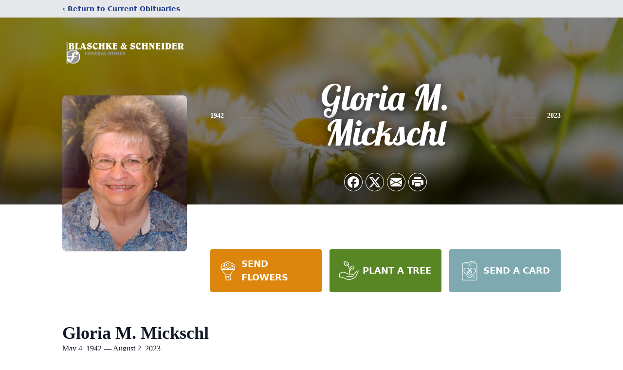

--- FILE ---
content_type: text/html; charset=utf-8
request_url: https://www.google.com/recaptcha/enterprise/anchor?ar=1&k=6LfzCrQfAAAAAC3YVd61Dcsp5rRlrsBIaOnx3-ZD&co=aHR0cHM6Ly93d3cuYmxhc2Noa2VzY2huZWlkZXIuY29tOjQ0Mw..&hl=en&type=image&v=cLm1zuaUXPLFw7nzKiQTH1dX&theme=light&size=invisible&badge=bottomright&anchor-ms=20000&execute-ms=15000&cb=ggig2audk1su
body_size: 45129
content:
<!DOCTYPE HTML><html dir="ltr" lang="en"><head><meta http-equiv="Content-Type" content="text/html; charset=UTF-8">
<meta http-equiv="X-UA-Compatible" content="IE=edge">
<title>reCAPTCHA</title>
<style type="text/css">
/* cyrillic-ext */
@font-face {
  font-family: 'Roboto';
  font-style: normal;
  font-weight: 400;
  src: url(//fonts.gstatic.com/s/roboto/v18/KFOmCnqEu92Fr1Mu72xKKTU1Kvnz.woff2) format('woff2');
  unicode-range: U+0460-052F, U+1C80-1C8A, U+20B4, U+2DE0-2DFF, U+A640-A69F, U+FE2E-FE2F;
}
/* cyrillic */
@font-face {
  font-family: 'Roboto';
  font-style: normal;
  font-weight: 400;
  src: url(//fonts.gstatic.com/s/roboto/v18/KFOmCnqEu92Fr1Mu5mxKKTU1Kvnz.woff2) format('woff2');
  unicode-range: U+0301, U+0400-045F, U+0490-0491, U+04B0-04B1, U+2116;
}
/* greek-ext */
@font-face {
  font-family: 'Roboto';
  font-style: normal;
  font-weight: 400;
  src: url(//fonts.gstatic.com/s/roboto/v18/KFOmCnqEu92Fr1Mu7mxKKTU1Kvnz.woff2) format('woff2');
  unicode-range: U+1F00-1FFF;
}
/* greek */
@font-face {
  font-family: 'Roboto';
  font-style: normal;
  font-weight: 400;
  src: url(//fonts.gstatic.com/s/roboto/v18/KFOmCnqEu92Fr1Mu4WxKKTU1Kvnz.woff2) format('woff2');
  unicode-range: U+0370-0377, U+037A-037F, U+0384-038A, U+038C, U+038E-03A1, U+03A3-03FF;
}
/* vietnamese */
@font-face {
  font-family: 'Roboto';
  font-style: normal;
  font-weight: 400;
  src: url(//fonts.gstatic.com/s/roboto/v18/KFOmCnqEu92Fr1Mu7WxKKTU1Kvnz.woff2) format('woff2');
  unicode-range: U+0102-0103, U+0110-0111, U+0128-0129, U+0168-0169, U+01A0-01A1, U+01AF-01B0, U+0300-0301, U+0303-0304, U+0308-0309, U+0323, U+0329, U+1EA0-1EF9, U+20AB;
}
/* latin-ext */
@font-face {
  font-family: 'Roboto';
  font-style: normal;
  font-weight: 400;
  src: url(//fonts.gstatic.com/s/roboto/v18/KFOmCnqEu92Fr1Mu7GxKKTU1Kvnz.woff2) format('woff2');
  unicode-range: U+0100-02BA, U+02BD-02C5, U+02C7-02CC, U+02CE-02D7, U+02DD-02FF, U+0304, U+0308, U+0329, U+1D00-1DBF, U+1E00-1E9F, U+1EF2-1EFF, U+2020, U+20A0-20AB, U+20AD-20C0, U+2113, U+2C60-2C7F, U+A720-A7FF;
}
/* latin */
@font-face {
  font-family: 'Roboto';
  font-style: normal;
  font-weight: 400;
  src: url(//fonts.gstatic.com/s/roboto/v18/KFOmCnqEu92Fr1Mu4mxKKTU1Kg.woff2) format('woff2');
  unicode-range: U+0000-00FF, U+0131, U+0152-0153, U+02BB-02BC, U+02C6, U+02DA, U+02DC, U+0304, U+0308, U+0329, U+2000-206F, U+20AC, U+2122, U+2191, U+2193, U+2212, U+2215, U+FEFF, U+FFFD;
}
/* cyrillic-ext */
@font-face {
  font-family: 'Roboto';
  font-style: normal;
  font-weight: 500;
  src: url(//fonts.gstatic.com/s/roboto/v18/KFOlCnqEu92Fr1MmEU9fCRc4AMP6lbBP.woff2) format('woff2');
  unicode-range: U+0460-052F, U+1C80-1C8A, U+20B4, U+2DE0-2DFF, U+A640-A69F, U+FE2E-FE2F;
}
/* cyrillic */
@font-face {
  font-family: 'Roboto';
  font-style: normal;
  font-weight: 500;
  src: url(//fonts.gstatic.com/s/roboto/v18/KFOlCnqEu92Fr1MmEU9fABc4AMP6lbBP.woff2) format('woff2');
  unicode-range: U+0301, U+0400-045F, U+0490-0491, U+04B0-04B1, U+2116;
}
/* greek-ext */
@font-face {
  font-family: 'Roboto';
  font-style: normal;
  font-weight: 500;
  src: url(//fonts.gstatic.com/s/roboto/v18/KFOlCnqEu92Fr1MmEU9fCBc4AMP6lbBP.woff2) format('woff2');
  unicode-range: U+1F00-1FFF;
}
/* greek */
@font-face {
  font-family: 'Roboto';
  font-style: normal;
  font-weight: 500;
  src: url(//fonts.gstatic.com/s/roboto/v18/KFOlCnqEu92Fr1MmEU9fBxc4AMP6lbBP.woff2) format('woff2');
  unicode-range: U+0370-0377, U+037A-037F, U+0384-038A, U+038C, U+038E-03A1, U+03A3-03FF;
}
/* vietnamese */
@font-face {
  font-family: 'Roboto';
  font-style: normal;
  font-weight: 500;
  src: url(//fonts.gstatic.com/s/roboto/v18/KFOlCnqEu92Fr1MmEU9fCxc4AMP6lbBP.woff2) format('woff2');
  unicode-range: U+0102-0103, U+0110-0111, U+0128-0129, U+0168-0169, U+01A0-01A1, U+01AF-01B0, U+0300-0301, U+0303-0304, U+0308-0309, U+0323, U+0329, U+1EA0-1EF9, U+20AB;
}
/* latin-ext */
@font-face {
  font-family: 'Roboto';
  font-style: normal;
  font-weight: 500;
  src: url(//fonts.gstatic.com/s/roboto/v18/KFOlCnqEu92Fr1MmEU9fChc4AMP6lbBP.woff2) format('woff2');
  unicode-range: U+0100-02BA, U+02BD-02C5, U+02C7-02CC, U+02CE-02D7, U+02DD-02FF, U+0304, U+0308, U+0329, U+1D00-1DBF, U+1E00-1E9F, U+1EF2-1EFF, U+2020, U+20A0-20AB, U+20AD-20C0, U+2113, U+2C60-2C7F, U+A720-A7FF;
}
/* latin */
@font-face {
  font-family: 'Roboto';
  font-style: normal;
  font-weight: 500;
  src: url(//fonts.gstatic.com/s/roboto/v18/KFOlCnqEu92Fr1MmEU9fBBc4AMP6lQ.woff2) format('woff2');
  unicode-range: U+0000-00FF, U+0131, U+0152-0153, U+02BB-02BC, U+02C6, U+02DA, U+02DC, U+0304, U+0308, U+0329, U+2000-206F, U+20AC, U+2122, U+2191, U+2193, U+2212, U+2215, U+FEFF, U+FFFD;
}
/* cyrillic-ext */
@font-face {
  font-family: 'Roboto';
  font-style: normal;
  font-weight: 900;
  src: url(//fonts.gstatic.com/s/roboto/v18/KFOlCnqEu92Fr1MmYUtfCRc4AMP6lbBP.woff2) format('woff2');
  unicode-range: U+0460-052F, U+1C80-1C8A, U+20B4, U+2DE0-2DFF, U+A640-A69F, U+FE2E-FE2F;
}
/* cyrillic */
@font-face {
  font-family: 'Roboto';
  font-style: normal;
  font-weight: 900;
  src: url(//fonts.gstatic.com/s/roboto/v18/KFOlCnqEu92Fr1MmYUtfABc4AMP6lbBP.woff2) format('woff2');
  unicode-range: U+0301, U+0400-045F, U+0490-0491, U+04B0-04B1, U+2116;
}
/* greek-ext */
@font-face {
  font-family: 'Roboto';
  font-style: normal;
  font-weight: 900;
  src: url(//fonts.gstatic.com/s/roboto/v18/KFOlCnqEu92Fr1MmYUtfCBc4AMP6lbBP.woff2) format('woff2');
  unicode-range: U+1F00-1FFF;
}
/* greek */
@font-face {
  font-family: 'Roboto';
  font-style: normal;
  font-weight: 900;
  src: url(//fonts.gstatic.com/s/roboto/v18/KFOlCnqEu92Fr1MmYUtfBxc4AMP6lbBP.woff2) format('woff2');
  unicode-range: U+0370-0377, U+037A-037F, U+0384-038A, U+038C, U+038E-03A1, U+03A3-03FF;
}
/* vietnamese */
@font-face {
  font-family: 'Roboto';
  font-style: normal;
  font-weight: 900;
  src: url(//fonts.gstatic.com/s/roboto/v18/KFOlCnqEu92Fr1MmYUtfCxc4AMP6lbBP.woff2) format('woff2');
  unicode-range: U+0102-0103, U+0110-0111, U+0128-0129, U+0168-0169, U+01A0-01A1, U+01AF-01B0, U+0300-0301, U+0303-0304, U+0308-0309, U+0323, U+0329, U+1EA0-1EF9, U+20AB;
}
/* latin-ext */
@font-face {
  font-family: 'Roboto';
  font-style: normal;
  font-weight: 900;
  src: url(//fonts.gstatic.com/s/roboto/v18/KFOlCnqEu92Fr1MmYUtfChc4AMP6lbBP.woff2) format('woff2');
  unicode-range: U+0100-02BA, U+02BD-02C5, U+02C7-02CC, U+02CE-02D7, U+02DD-02FF, U+0304, U+0308, U+0329, U+1D00-1DBF, U+1E00-1E9F, U+1EF2-1EFF, U+2020, U+20A0-20AB, U+20AD-20C0, U+2113, U+2C60-2C7F, U+A720-A7FF;
}
/* latin */
@font-face {
  font-family: 'Roboto';
  font-style: normal;
  font-weight: 900;
  src: url(//fonts.gstatic.com/s/roboto/v18/KFOlCnqEu92Fr1MmYUtfBBc4AMP6lQ.woff2) format('woff2');
  unicode-range: U+0000-00FF, U+0131, U+0152-0153, U+02BB-02BC, U+02C6, U+02DA, U+02DC, U+0304, U+0308, U+0329, U+2000-206F, U+20AC, U+2122, U+2191, U+2193, U+2212, U+2215, U+FEFF, U+FFFD;
}

</style>
<link rel="stylesheet" type="text/css" href="https://www.gstatic.com/recaptcha/releases/cLm1zuaUXPLFw7nzKiQTH1dX/styles__ltr.css">
<script nonce="PMUv-4KXJoUDAyhbmdVudw" type="text/javascript">window['__recaptcha_api'] = 'https://www.google.com/recaptcha/enterprise/';</script>
<script type="text/javascript" src="https://www.gstatic.com/recaptcha/releases/cLm1zuaUXPLFw7nzKiQTH1dX/recaptcha__en.js" nonce="PMUv-4KXJoUDAyhbmdVudw">
      
    </script></head>
<body><div id="rc-anchor-alert" class="rc-anchor-alert"></div>
<input type="hidden" id="recaptcha-token" value="[base64]">
<script type="text/javascript" nonce="PMUv-4KXJoUDAyhbmdVudw">
      recaptcha.anchor.Main.init("[\x22ainput\x22,[\x22bgdata\x22,\x22\x22,\[base64]/[base64]/[base64]/[base64]/[base64]/[base64]/[base64]\\u003d\\u003d\x22,\[base64]\\u003d\\u003d\x22,\x22wooAbMKdYcKzMTDDkFbDmsKvOcOWa8O6bMKAUnFww6o2wosqw5hFcsOxw6fCqU3DpsOpw4PCn8K3w6DCi8KMw6fCtsOgw7/[base64]/DgMKGw67DjMKgwpfCly/CnBrCkWN/[base64]/DgsOGQsKFwprCkcOzwrpEYMK8wo3ChybCtMKBwpjCixV7wrJew6jCrsK3w5rCim3Dqh84wrvCgMK6w4IMwqrDoS0ewoXCv2xJG8OVLMOnw7hUw6lmw6HCmMOKEDhMw6xfw4jCmX7DkHXDkVHDk10Uw5lyVsKcQW/DpzACdV8gWcKEwpHCmA5lw6XDsMO7w5zDsnFHNXwkw7zDomPDn0UvOC5fTsKWwoYEesObw57DhAsqNsOQwrvCicKic8OfCMOzwphKSsOWHRgJcsOyw7XCusKxwrFrw5MrX37ChjbDv8KAw5HDl8OhIxBRYWoKE1XDjXLCnC/[base64]/CiHJZSsK9woxnw5F9wrrCsMOWwr3CnsKSCcOgfhnDs8OUwonCq3tnwqs4a8K5w6ZffcO7L17Dlm7CoiY3DcKleUHDtMKuwrrCrh/DoSrCqMK/W2Fgwq7CgCzCu2TCtDB7FsKUSMO4N17Dt8K2wqzDusKqRgzCgWUQP8OVG8OzwqBiw7zCksOmLMKzw4nCuTPCsj/[base64]/DrFbDimvCoybDvnTDliTCjBwXfR0kwrLCjzrDssKJCRwyID/Dn8K/ZhrDnRHDlDzCkMK5w6jCqcK0AGvDtiESwrdjw7ZqwpRMwollZsK/Kml4PGLCpsO1w4snw7MiJcOiwoZiwqHDj1vCl8KJR8Ofw5nCo8KfO8Kfwr7CgMO/ZcOQRsKmw7bDoMKaw4Riw705wq3DgF8CwojCqwDDpsKEwodWw67DnMOqe3/[base64]/[base64]/DqcOxw4jDuMKSdQHCpcK3NxjCpl0pVMOiwrzDi8K3w7g2OVdlYmXCuMKiw40cZMORMn/DgsK/ZmrCv8OXw5RCcMKrNsKAXsKkD8K/wqRlwo7Ckj0pwo5pw47DsidvwpnCtkk9wqrDgGhoMMO9wo4+w6HDml7CtFExwpHCrcOZw5zCsMKuw58LOl12eEPChCt7fMKTWFHDsMK2YC9bRcOLwosOJx8ST8O8w7jDiRDDncOBaMOVK8OEJ8KmwoFrTXdpXmA0KV1hwoDCsE4pV35iwr1/wosTw5zCji4DFDpKC1nCssKpw7lyfBM1NMOIwp7DoAHDt8OmOmfDpDt7GDlWw73Cswosw5YyZ0vCoMOIwp3CtDPCsQfDi3IEw6zDlsK6w6c+w6k5ZETCu8K8w7TDkMO9GMOJAcOAwotzw70eSC7Dq8KswrjCjgE0cU/CvsO9c8Kkw5F9wprCjWhqOcOSPMKXYmDCg0khK2HDv1vDkMO8wpxDW8KyVMKQw7hlF8OdAMOjw6LCu3bCt8Orw6YJesOzRxUPPMKvw4HChcO+w4jCvw1Jw7pJwrjCrUU4Fhx+w6XCnA/CnHc8cDYiBAxxw5bDvQNhKTVLesKAw586w7zCp8O/b8ODwodiFMKwEsKOVR1ew5TDpxHDmsKHwoTCpFHDmUnCrhINfjULQ1M6ecOrw6U1w5VDcDAhw5XDvidFw4nDmj9Pwr1bKlfCi1Epw4zCicK9w7lNH2bCpHrDo8KcJcK2wq/Dn3s4PcK6w6PDlcKoKXMqwpPCrsOIfcOgwqjDrAzDsH07TMKmwpXDnsOBOsKaw49RwoNPEm3CpsO3JzZSeS3CkWXDgcKSwozCosK4w6/[base64]/[base64]/DukXCpnjCtzhGRcKMIUZTY8Kswr3DkiEZw4zCpwTDhcKVN8KfL1TCisKTw6LCnnjClDJ/wo/CtxsKEEFdwowLCsOvJcOkw6PCmHjDnnPCk8KyC8KMMwV4djAww6fDrcKjw6TCgnlgTlfCiAQlUcKbWj8oZz/Dqh/[base64]/CpcKfDsOEwp7DisOHWsKmw4k7HsKewrkcwpHChMKadGVlwo0sw7N4wpJQw4vDpsKGTcKSw557dyjClnIjw6BJchEiwo8vw6XDhsOMwpTDrcKEw44nwppbElfDgMKiwo7Dtm7CuMO7YsOIw4fCq8KtS8K1JMOydATDr8K3bVrDmsK2HsO1WX/CtcOQesOAwpJzYsKZwr3Ci393wqsYOSkQwrjDk3nCg8KDwozCm8OSNzIsw5/DrMO+w4rCunvCl3JSwrFFEcK9XcOSwpbCscOewrrChlDCg8OgbMKbIMKxwr3CjnUcMmR5VcOVaMKgX8Oywr/[base64]/DjGZ6w75QE8Oww5rDkGXDqsKIwozDqsOHw40bJMOAwqkDSMKwQMKMFcKvwonCqnFiw79HOxxvEjsbU2/CgMK3CQPCtcORfsOCw5TCujTCiMKbcSEnKMOAYzYVUcOkNTfDmCcoMsO/[base64]/M1TDiTrClx7CmUbDtmfDm2DDpSjCssK0O8KDA8KGOMKuZkXCvVNswpzCuDMMFk0FLijDgUHCixzCs8K3cV0owpxJwq1Tw7XDicO3Vhwew57Cn8KYwoXCl8KOwqPDuMKkIlbCjGILIsOHw4jDtFdQw61sRUnCgB9Hw4DCgsKGXR/DucKtS8OewofDqTYXMsO1wpLCpiFMLMOlw44jw4oRwrLDhhLCuGB1OcKOw4Asw4Alw6sUSsO9VDrDusOqw4ANYsKlZsKqB2vDtcKWAUc/w6wRw7TCtsK2dhXCj8OVZcOnfMK7TcOPScO7FMOywp3Cmy19wo8tJsOSa8KMw7kFwo5KOMOQGcK5WcOzc8KZw60FeFjCh1vDtsODwprDoMOlRcKFw7DDs8KRw5hZMMKnDsK+w7YHwpBLwpFBwqhkw5DDtcO7w7PCjhl0esOsecKfw5ARwr/CmMKawo8dYA8Cw7nCvVsuGwTCqTgcFMKfwrg3w47CqwdGw7/Doy/[base64]/Cj8K+woM2TMKXGcKGw7rDjVDDtMOnwqVfwo4jI8O8w5oMYcK8w7fClsKLwq3CmkrDncKcwq5uwo9kw5xfVMOiwo0owpXChzRALnjCpsOAw5YqTCs/[base64]/[base64]/wp/Diz5fwqHDtcKuw5fCm8OqDmzCtinCqSTCqHAOFMO1KzYLwr3Cj8OKL8O6Am8oasKmw4E4w6vDqcOkcMKKWU3DphPCjcKYGcKoH8K7w7obw7nCmRUhGcKLw6gOw5pfw4xBwoFiw540wpXDm8KHYUfDtlVAayTCs1LCmC87cSAiwqcpw6/DnsO8wpMiEMKQJUhiHMKYCcO0fsKmwplswrt8a8OzIEtLwovCt8OWwo7DjBdURkbCkh17e8KxaXTDjVbDnWTCqsKcZsObw53CrcKRX8KxT17DlcOQwpghwrMdesOzw5jDvmTCkcO/TBxQwo1Cw63CkATDuHzCuC0JwqZJNyLCrMOiwrnDrMKxccOtwqbClA/DuhpLQyrCoUQqSkhQwqbCnsO8BMKQw7UYw5XDmiTCosKALRnChsOIwqvDgXY1w6sewqbCsFzCk8KSw6gmw78nCC3CkyHCjcKnw4MGw7bCocObwojClcKNJhYYwqvDlhdoJG3Cp8KFEMO7Y8KwwrhKZsK9JMKQwrlUEklZNFtlwozDglPCv2YgF8O/dkPDoMKkAnLCgsKWNsOGw41UHm/[base64]/CosKYw4PCkcOGwpzDpznCqkDDp1zDrjvDhMKpYMK8wod1wqlncjxtwpTCkzxkw74rF2h9w4JyNcKqEhLDvVdOwrgxPsK/K8K1w6Acw6TCvsOAeMO3JMOoAmBrw7LDiMKEZQVHWMOBwoI4wrrCvB/Dqn/DtMKxwqoNXD8uYX43wpJww6QKw5BFw71UOEENOFPCmkETwph5wq9Hw7vCjsKJwrHDsHfCo8KuN2HDtQzDkMOOw5lYwqhPSSTCucOmEgZmZ3pMNAjDm3hiw5fDj8O6CcKHT8K+ZH80w6QkwpPDv8OrwrdBTMOAwpdbfcOAw58cwpc/IzUhw6bCjcOpwoDCi8Khf8OpwokSwpPCusOGwrl6wqAQwqDDqxQxVh/DgsKwAMK8woFtfsOVWMKbTzXDjsOqPBIFwqvCi8Owf8KZSjjCnDvDssOUF8OmPMKWBcOOwohVw7XCkFItwqMpCcKjw5TDlsO8bVUNw4/Cg8OHbcKeb2VjwphvK8OPwpd3G8KIHcOcwrA9w4/[base64]/wprChhYiOMKsZSDDunVGwrXCknwyecOkw6fCnBhheBbCtcK8VGo6YADDo30Uwo0Iw5lwfQZ1w4YcesOnUsKgI3Y3VgZwwpfCosO2TyzDqns3axLDviQmEcO/[base64]/DulrCthZXUhPClMOWZgoqwqFLwrJqw7PDoA9COcKKQ30cZ1bCm8KFwq/DgnROwooqc0c5IjVgw5hwChkQw418w4U8QhphwpXDksKpw7TCncOHwr1lEMOewoHCscKxCzfDvHLCvcOMAcOqesOQw4rDlsKAchlZYH/ClFMsNMOdbsOYR3M7XkkcwrQ2wo/Ck8K9JxYPDcOfwoTDisOHbMOUwobDnsKpPBTClUFUw6QZI3Vsw5pow5HDocK7LMKEeQ8SQcKRwrghY393VXHDgcOdw60Dw43DiQDDjgoDe35/wp1NwpLDh8OWwrwZwoDCmS/CqMOKCMOkw7vDmMOvRw7DuBnCvcOtwrwtMQYYw5sCwpZ6w4XCjVrDrChtBcOubix2wpXCmj/CssOCB8KEVcOcNMKyw6XCicK7w5k4MW95wpTDhcOGw5LDu8Kgw4cVZMKhd8Oew4B2wpnDrFrCvMKfw7HCg1/DsQxYMxHDscKBw5AKw7vDpkfCj8ORI8KICMKYw4bDhMOLw6VRwprCkQ/CrcKJw5bCjkvCpMOONMOEPcOpcDTCl8KYLsKQBGhwwo9Tw7nDknXDqcOWw6Jkwr0MU1Fxw7rDqMOQw4LDk8KmwqXDoMOYw7c3wrsWJ8OVS8KWwq/ClMKqwqbDscKGwphQw6XDrS5BVFYrX8Ouw4g0w4DCgl/[base64]/Cr8O4w5xdVXsVwp/Dg2LCqcO0w7shwrnDqMK8wpHCklldYjTCk8KrMcKiwrbCisKiwqkQw7jCrsK8H3zDnsKLVkPCg8OXXn/CqA/CpcOhZ3LClzHDn8KCw6liIMOlYsKILcK0LUPDo8OYZ8OQGsKvacKiwqjDl8KBRgp9w6/[base64]/w7jDt8OTQcOZW8OqwpDCu8Oqw5rDscOJDgxqw4xYwp0mMMOuJcOsPMOJw4QbP8KyHBXCrVLDmsO+woAyUlLCjjrDrMKgTMOvecOfLMONw4tTXcKtQhYYVSrCrkrDl8KGw6VcTV/DjBZlVwxIeD06McOHworCsMO9UMOGR2QUCEvCicK9ccK1JMK6wr4Ld8KpwqxvOcKawps6FSgNclgkdkoWY8OTFlnCnm/CrzcQw4IbwrnCs8OyC2IAwod0X8KXw7nClMOcw67DkcOvw6/DvMKoJcOdwoNrwq7CoBTCmMKKR8KNAsK5alrChG5fw7xPbcOSwrLCu0AGw78wesKSNwTDgcOXw4hhwr/ColVZw4HCkE4jw4vDow1Rw5k6w6d7FXbCj8Olf8Osw481w7PCu8KJw5LCvUHCk8KYU8KHw6DDqsKZBsO4wq/[base64]/CgUfCrDcRw5PDvcKBw6VhXcKSw43Cg30dw7nCuMKDwpwJw4LCrGdAGsO2agXDv8K0PMOyw5w2w5syGX/Dl8KEP2PCm0xJw6oSQcOswrnDkQjCocKJw4d/w5PDsCY0wrM3w77DuBbDs0PDpsKsw4PCniHDqsKLwr7CrMONw5wAw6/DrFBIUVdOw7pjUcKbT8KAGMOywrh8cC/ClHzDtxXDlsKKLEnDksK7wqLCrwYbw63DrcOTMjbCll5wXMKoRBvDnAw4IVJEAcK/fGADfxbDulHCrxTCosKrw4DCqsOjOcOHH03Dg8KVPFZ6FMK5w4ZXGUbDrmpgUcKlw6HCicK/R8OWwqjDsWTDgMOiwrsaw5LCv3fDlsOnw60fwr4LwpnCmMKWRsKrwpd2w7bDlg3DthA3wpfDuFjDpAHDmMOzNsKvYsOfDk1kwoFow5kzw4/DhFJkQRt6wrBBDMOqJmgGwonCg0w6RjnCnsOmSMOPwrVawqvCn8OjfsKAwpLDlcKTPwfDgcKQPcOsw7nDgWN8wrI1w5fCsMKCZVVWwqTDojxQw6rDhk7CoH0EVGrCgsKdw6rDtRF+w4zDhMK1CVhYw7TDhBZvwpjDr1I+w5PCssKiTMOOw6Fiw5YBX8OYIjHDvcK/ZcOURXHDpF9PUmdZCQ3ChVhrN07DgsO7UFwDw5BuwqkrPgwpFMOow6nCv1XCpsKiQlrCkMO1M18lw4gVw6FCDcOrU8Klw6oHwpnCpsOLw6Atwp4Uwq8ZEw7Dh1LCnsOUPRRHwqPCnhDCpMOAwrc7ccKUw4zCvHwuYsODCn/Ck8OyTcO4w4Eiw4pXw4B9w4IeJsOEQT4MwrJqw5jCrcOES3Yqw4DCvm4QEcK/w4LCrcOew7ASVFvCiMKoT8OUNhHDsRrDvmnCt8KSExfDnC7Dtk/DtsKuwqjClAc/XGh6URABXMKbWMKqw4bCgEXDnhoLw63DilF8JQXDrF/DsMKCwpjCtFVDT8O5wr9Sw7V1wpPCvcKkw78/bcOTDxNqwoVMw4/Co8KeWRM9eQEdw4ZRwqwEwojDmknCrMKewolxI8Kdw5XCtE7CiDDDmcKFWxjDmTRJPCjDu8KyQgUhSkHDncOxVhtDRcOzw7RnCcOAw7jCoErDjVdQw4t5I2tLw6QkR1rDgXbDoyzDisKaw6LDjHA8YUvDslsLw6LDgsKaZyR8ImLDkiMxLcK+wq/[base64]/DlcK2wpdWdEDDksKZMWDCnRgFwql6wo7Cu8O7TsK9w48qwpfDqxwQGMOfw6nCu2fDoTbCvcKHwopuw6peM35qwpvDhcKCw4vCtjB8w7fDpcK1wqcZA2Vzw63Dpx/CtjBLwrvDlQHDvzdfw43DmgzCg35Tw6TCoDPDvcKsLsOvBsKOwqnDsxLCg8OfPcO0W3NIwpTDjUXCq8KVwpnDrsKoWMOUwqTDgXhyFMKTw4/Dg8KBUsOPw4fCrMOfQ8KjwrljwqNIbS5FfMORHsKqwpR0woVlwpFgSDVuJWHCmwHDu8K2w5YIw5oQwozDiHdYZl/[base64]/w48rF8O5QSPDgMKYWsO3w69VasO0w7TCrMKyfBnCp8Kewrt/[base64]/DicKjTWt8NjzCq8KEJBZ1Uzctw5kEw7XDvWLDiMKcLMKjYQ/Dm8KXKW3DqcKVAAYVw6zCv3rDrMOCw4nDnMKAwqcZw5fDg8O3VxnDkXvDsHo8wqxpwpjCpCsTw6/CiDfDiUMCw6HCi3oBb8KOwo3DlQXCgTR8wpN8w7PCksKpwoVeMVIvOsOoBcO6DcKJwpEFw4HDlMKpwoICKjhATcKZW1VVMGJvwq7DhS/DqTJhdUMhwpPCpAIdw5/Cl2tMw4bDgyDCs8KvCsKhQH4PwqzDiMKXwqDDksOrw4zDucOxwrzDuMKjwoHDhGrDsmwCw6wowo3Cim3CvsK2R3kCTkdww6FSJ3Jmw5A4JMOEZWVSEXHCsMKDw4/[base64]/DlsOgw4Q5wqbDpMKEwr9Pw4MWF3HDoEzCq2nCv8OaGMKow6MPEUnDrsOhwoZ0IwnDrMKbw7/[base64]/C8KZwp3Cn8OtDDsGw5ZVCsK6AcOSwp87bVPCuE4wccKZUR/DlsOMPMOjwo9jJcKGw5nDnGVDw6haw5k/XMORZ1PDmMOEGMKwwrTDrMOuwqF+ZSXCnmvDnB4Hwr9Uw5bCpcKgZ0PDhsK5IUfCg8OCVMKaBBDCsiU4w5pbwpjDvzUyKsKLAztxw4YhRMKvw47DhF/Dix/DkArCpcKRwpzDp8K6BsKGLkxfw7xESBFuRMO6PXfCpMKLUsKlw5EcHgfDoj8/HFXDn8KQw6MvS8KXTQpkw6luwrcuwqBPw4bClCvCvcKIPk4bMsOkJ8OGccKHTXB7wprDmXhSw5kUVirCssK6w6YbWRZow5EGw57CisKsKcKiOgMMe2PCrcKTYcOrTMOgLSoFARPCtsKREMKyw4PClD/DvEVzQW3DmDobQ0gQw4DCihvDjBHDtVPCqcOiwonDtsOhGcOhOMKmwohwYVRBfsOEw7PCoMK6V8OmI1RYGcORw7Vkw73DgXtMwqLDicOzwoICwp5Sw7vCjALDrELCoELCj8O7YcKWVBhswrbDmmXDnCR3TGPCiX/Co8Kmwq/CsMObWXU/[base64]/wrjCj8KHWSI/PMKVLDJ6w6EnwoZiM8Ohw4BHwpDCnEXCmsO+FcOpEkB6I0wlPcOBw6odQ8OHwpIDwrkHTmkQwrnDhkFBwqjDqWrCucK0HMKcwoNHPsKQWMOTRcOmwrXDgVs8woLCi8OuwocQw5bDn8OEw6vCg3XCp8OCw4BjHTXDjMKJXRtlDsKDwpsKw7k2DDxOwpJLwq9JX2/DggwYD8KAN8OpF8KtwoMDwpAmw4rDhUBQYG7CtXc9w61pBXxDbMKkw6jDswoMZUvCr1rCgMOYecOCw7DDnsOcYi03Gw9fdBnDpGjCsh/[base64]/CiXbDucKDN8OTUAd/wqtGw4MKSH9Dw69Uw5DCpzNow7hZesO0wr3Dg8KkwrRwe8OCQBYLwqN0RcO2w6/Dqh3Dqkk8Kz9rwpEJwpDCvsKPw6HDqsK7w7rDtMKRXMOQwqXDsnIeOcOWbcKYwqA2w6bCucOROGTDm8OrKi3Cn8OnSsOIMj9Sw43Cv13Dmm3Du8Okw4bDiMKxLXRzA8Kxw6ZoHRdywrzDqCMJSsKUw4DCjsKzGEjDiChIbybCsSjDl8KmwojCjSDCi8Kkw6rCsk/DkDzDs2I2QcOwMTk/[base64]/DqcObRsO1LsKHw7fDtAJ1w5TDqMKaTAwqw5nCoRTDuHh5wpFlwpTDqUdQNS/CnBbCuV9pcXHCiAfDlGrDqwvDtCZRPBxuB3/[base64]/[base64]/cQnCjsK1UEBkw5HDp0jDpjHDp3VLw5jDjcO9wrfDsW9xw6t3EMOQB8OlwoLCpMKzW8O8UcOCwozDqcOiFsOkI8O5JMOvwoXCtsKsw4MPw5HCpyE/w5M6wpkYw7kPw47CnR3DrBjCkcOSwpbDhDodwpfDpsOjHmliwonDmj7CiDXDlX7DsmoQwpIIw7sew6wuDiJZOH1eDsOUCsO1wqsjw6/CinJHBjV8w5nCmcOYFsO6R1MmwqXDt8OZw7PDqMO1w4EEw5vDi8OFC8KRw4rCj8OESiEkw6jCik3DnBfDuVDDvz3CjWzDkykKAlM0wrMawpfCtBY5wq/Cu8Ktw4fDjsKhwpxAwpIkIMK6w4BFNwM0w5JnK8OmwqlJw70lKUIlw4kBQCvCtMOTOTpcwpLDvijCoMK5wo7CosKpwq/DhsKlB8OZWsKIwqwrAzF+AxzCucKWSMOWYcKpDMKvwqvDqEDChD3DiENcaWNPHsK4BnHCrQzDjVHDocOHb8OzLcO9wqhJbg3DpsOUw4nCusKYQcKDwqgJw5fDnUTCjlt3HklTwofDh8Oaw7XCj8Klwq0/w5d2NsK6NVjDusKSw58pw6zCt1nChxwew5PDg3BjRcKnwrbCgWlKwpMvY8OwwoxfMwVNVCEbXsKaa10gZsOuw4NWQi4+w5l+wojCo8K/[base64]/[base64]/[base64]/[base64]/ChsKhdErCq111CsOzwoPDt8OVHMOjw6fCvHLDqhwISMK3bT1TcMKQbsKKwqE5w5EKwrfChcO6w57DhWVvw5rCgHI8U8K5woFlFMKYZx0rG8OPwoPClMOiw4LCkUTCssKIw5jDt37DrX/DlD/DqMOpf2XCvm/CoQfDt0BqwqNNw5JzwqLDnWAAwpzCj1Npw5nDg0vCg3nCkjnDgMK8w4FowrvCqMKSSRrCpELCgilcASXDrsO9wofDo8ONP8K4wqoKw4PCnmMLw5/CkiRGesKYwprCo8KoB8OHw4A4woTCicO6Y8KawrbDvzvCssO5BFVbIAp1wpvCixjCscKxwqErw77Ci8Klwp/CvsK1w4V3Iys/[base64]/RsKgw69vJ05MeWXDosKTw5PCqcKmw5l6XVIGwq/CkwLCuh3Dh8OJwoAGDsK/PVBBw6dgA8OQwo5/KcK9w4gOwo7CvknCssOFTsOUb8KdQcKKIMKrGsOnw60TQgrDs1HDhj4gwqAvwqQ/K3cqMsKAYsKSH8OfK8K+UsKSwrnCvGfCuMK6w64VUsOhasKwwpAlCMKeRMOsw6zDjh0YwqwVbiHDu8KoXsOPVsOJwphGw7PCh8ONJVxuJMKYI8OpU8KiFQxUHsKawrHCgT/CjsOMwrt7HcKZB1A4RMOVworCkMOKQMO5wp8xVMONw5AkVlPDl27Dl8O/wp5NacKzwq0XLwV3wogUIcOnAcOGw4QQW8K2Hyghwo/CuMOCwphNw4vDncKWCk3DuUDCm3RXB8OWw7hpwoHCslIwZE8dFUwDwq0HCkN/ZcORG0oQMEPCjsKVAcKjwp7DjsO+wo7DkA8Mb8KNwoLDszhoHcO4w7hyFlDCjip2Th0ww6vDvMKxwo7DkhHCqnAeLsK1Aw4gwqLCsAZHwofDkibCgklgwqjDvyU8ARrDhz1gwqvDjz/[base64]/[base64]/MxIfFsOUEzvCvcKsw6Mjwo7CkMK1wqhvwpcywojCuWPDjUvCgMK8EsKUEh/CrMKaFlvCmsKxN8Orw4k/w6VvZG4Bw685OAbCmMK/w7XDplFlwrVWSsK8C8ONEcKwwrcMBQ19wqDDlMKUA8Ojw5rCjcOUcWhfYMKRwqXDpsKUw6nDh8KXEV7DlMKNw7LCqH3DoCjDnxIAXz/CmcORwo0JGMK8w79ZbMOOZ8OIwqkXc3LCoSbClEbCjUbDkcOVQSPDqh4jw5PDsivCscOxKXRPw7DCgMO8w4QFw5d2FlZ6b0guN8OMw7kbwrNLw6/DnwI3w4wlw5g6woAtwr3Dl8KmFcOBRml8K8O0wpNdL8KZw63CgsKgwoZUCMOlwqp5AE0FWcOwNRrCscKNwo56w4FZw5zDvMK3E8KBYF3DpMOgwrd/[base64]/[base64]/woBkTgDCtMOwdwbDksO2DXtuEcOAw5fCnkjDiMOJwoPDhyHCjhldw4/[base64]/[base64]/CksKUwq1Vw5fCp1UoDCpKwowvVcKOB0PCs8K1w6cdJsODA8Kfw7RdwpZ8wqIdw7PDmcOcDTLCqSXDoMO7XsKlwrw0w7jCrcKGwqjDtgPDhlTCnyNoaMKFwrQ+w54Ww4NHTsOEWcOlwrTDrsOIQUDDkw/CiMO+wr/[base64]/DmQlTw4jCrS7ClFwNw5HDj8KMR8KTwoHDssOWw6AAwqhEw7bClQMOw5JZwo13R8KSw6zCtMOfHsKIwrzCtQrCl8KHwp3DmMKvWHTDs8Orw6Yaw5p1w5Amw51Aw7HDr1nCu8Kpw4PDgsKBw7nDnMOHw7B2wqbDkSXDu0kFw4LDkR7Dn8OOKi1kSC/[base64]/DjcOzw6Axw7Atwq7Cu8Kgw7EDUsKmEcOpRsK+wpXCuXMfXHkCw6fDvi4uwprCgcOlw4ZjEsO8w5ZTw4TCmcK1wphXwpk3NF9SKMKMw4pOwqZrZ0zDk8KHIUM/[base64]/EFMcwp4RORzCrhx9QcOCw40Fwr1BAcOEecKrdj8ww5bClwYTVhIFQsKhw7wzdsOMw7PDvGMPwpnCoMOJw491w65pwr/CmsKawqjDicOBTGzDocKcwoRKwqBAwrN8wqoAUMKZccOcw4cXw45BYg3CnUPCi8KYVcK6Sx0Gwp46S8Ktdx/[base64]/w6TCnyM1RsKnWMKDw4RZYcKZwpPDvsOlA8OMccK3wrXChUQHw7Bzw77DmcKYK8OeFUHCo8OAwpYLw5HCisO+w5PDmGAZw5XDusKlw5U3woTCs3xNwrZJL8OMwq7DjcK0NTrDkcOvwoFIGMOxd8OTwq/[base64]/Dm8OnehnDjMOxDMO/CMKiwqnDkUp0aXFDw4zDtsOfwqofw4/DkH3DrhPDlHhBwrXDqkLChDjCjUpZw64IfypWwqrDu2jCq8O1w4/DpQzDpsKbU8OcFMK8wpBfWVJcw5dVwq9hF1bDvCrClA7DqmjDr3DCocK3dsOnw5UrwqPDoUHDl8KkwopywovDgMO/DX4XAcOJLMOewqQAwq0zwoY5L1LDhjHDjMOAfB/CuMO0JxFZw4tia8Kww4wUw554WHMYw53ChR/Dvj7Du8O6HMOfIWHDuStsdsKrw47DscO3wo3CqDRqJC/Co0zCscOlw53DrHvCsnnCoMKpR3zDjHbDkVLDuQLDiFrDmMKiw60BcMK+Ii7CiiBfOhHCvcOYw7cewr4DWcOWwr4lwoTCvcOHw7ZrwpTDicKCw6TDsn3CgA0gwpvClXDCnQINUHtucGszwp15S8OawpRfw5lEwpLDhxjDr01qAwxgw5fCl8KLIR97wo/DtcKww7LChMOKPm7CiMKTUmjCuzXDnXjCqcOLw53CiwB4wposVDd2F8KCHXHDgXRiQGbDrMKjwozCgMKgZxDDqsO1w7JxOcOKw7DDlcOkw4fCmcOqcsOGwpwJw6Ybw6fDicKwwpjDtcOKwo/Di8K4w4jCmRo8Ui/Ck8KKG8K1BlM0wq54wrHCssKvw6rDsW/CpMOMwovDtT9sEhBTbAvDolTDrsOjwp5kw45BUMOPwpPDh8KDw44cw5l3w7g2wpQmwoo3A8OeFsKFDMKNY8Kyw6poIsKXe8KIw77CizfDj8O1EUnDssO1w4lAw5hFYWgPDw/DgTgRwqXCtMKRcFUQw5TCu3LDr382WMOUdXlZWmcmZMKiVGNEBMKGJsOZYh/Do8OxVyLDkMKXwo0Oc23DoMO/w6vDn2jCtGjDqlN4w4HCjsKScMOaU8KqZU3DhsORe8OXwoLCkg7DuABEwr/Cq8KVw4XCm0/[base64]/[base64]/CkmhVw7DCpMOYwpfDiwzClUQAXMKcUsKkOsOOR8KaMU/Cvy8tHjY8VXfDjxl6wq7CicOmYcKdw7oSRsO6MMKrL8KmSXBKZiVnGQ3DrHAjwplzw7nDrll6V8KPw73Du8OSB8Knwo9UQRRULsO9wr/DhxzCviDDl8OKXW4Sw7ktwpc0fMK+UW3CkcOAw6zDgjLCg2snw5DDvnfClj/[base64]/CohPCtsKTwqHDrQsmaMKSw4/DnjEiYcOtwpnCs8Kkw6nDqz7CsHFxfsOeJsK1EMKaw5/DkMKiDjF3wr7Dk8OuVWdpGcKlOW/CgUYQwoh6clVkXMK2ak7Ds33DjMOuIsKLAgDDkQRzTMKqUcOTw5TCikVDR8OgwqTDusKMw53DmBpzw5x2bMKLw5A/XX/Dm08JAWdLw5oswo0bY8OPMzdBTsKFck/CkXM1YsO6w64kw77Ck8OzQ8Kiw5XDs8KiwpwqHQbCnsKdwqHCp2TCnFcHwpY2w5Bsw6PDrnfCkMOrEcKbw6cYMsKVVMK8w61IPMOFw6Fnw6jDkcKPw4LCmgLCmHpFXsO5w4E6AzfClsK5V8KpGsOTRm8cLlLDqsO7ej1pQMOYTcKew5xUbmXDrFkCERt/wp0Mw7oCBMKcb8OPwqvDpy3CrnJPckzCtyLDhsKwLMKZQSZAw7kZcizDgUFbwoV0w4HDk8K1KWbDrkzDisK/EsOPX8OGw50fYcO6H8O/X1fDrHVjE8OMw4zCnR0Xw4vDnsOidsK1DMOcOn95w61Jwr54w5EGfQheJRPDoXXCqMK3Byk0wo/CgsOiwr/Dhxt+w5BqwoHDhAHCjCQewqLDv8OLV8O5Z8KYw5ZwVMKSw4gew6DCtMKkbUcqZ8O+c8Ohw4nDtiEdwo4Ww6nCtzTDvQxzcsKiwqM0wpkzXATDlMOGDRnDsiAPOsK5LyPDonjCkybChBdPZ8OfKMKxwqjDvsKyw53CvcKLbMOZwrLCt3nDqjrClAVKw6F/w4Y+w4lGDcK3wpLDlsKUBsOrwr7CqhDCk8KjXsO5woPCgMKtw5/[base64]/w6EpITwFwpTDn0VyG8KLw60IZcKTQ0jCmhTCh3zDuXIWCTvCu8OowrtpDMO9Cm7CqsKbCH96w4zDucKgwoXDm37DiVJ5w4RsW8KzIMKdTRJNwqTCl13Cm8O+LE/CtWZBwqbCocKrwoI5f8OpRlnClcKyem7CqEpbWsOjBcKCwrPDgsKXWsK+bcO4DSspwrfDi8K1w4DDr8KYOHvDpsOCw5kve8Kdw6TCtcK0w6R6BCjCi8KXCSwgdwzCmMOvw5HCicK+bmcsbMO1RsKWwoYvwp5CIn/[base64]/Di8KpPsOCERjClGfCjMOzw6HDoknDm8Kqw5J8FgTCmwlFw58DB8O0w6VbwpBdMFzDsMKBLMO1wqxvbC8Cw6LCscKUOQrCksKnw7TDiwrCu8OmKFlKwqhMwpdBdcOWwpYGbxvCkkVbw79bGMOjY03DoB/CgDPDkgVUPcOtLsKrYsK2L8OGZcKCw5UBdigqNxnDuMOAXC/Co8Kuw4HDkU7CmMOkw4kjXy3DqzPCvX90w5IGJcKmHsOywoFBC38pQsOWw6VII8KxVUPDgT7DryIdDi0UfsK+wrtQccK0w79rwqZtwr/[base64]/w7jClsKuwrhqZEnCn3lwKX7DpcONeMKAVmlYw4kgR8Ogb8ORwovDjcOVCArCk8KDw5LDkndSwqPCq8OQMMOzUMOGPh/CqsOwdMOWcQwmw787wp3CrsOWe8OrKcOFwpvCgSXCnlEYw5vChhjDqihdwrDCoAIsw7pNQ38GwqUaw61/XVnDmzrDocO/w7PCumXCl8KrO8OxXHpvE8OWZcOewrbDmHfChcOLZcKZMzvChsKowoPDrcK/BjjCpMOfVcKlwpZTwq7DlcOjwpXCosOhVRLCqEfCk8K0w5QgwpvCrsO7ag\\u003d\\u003d\x22],null,[\x22conf\x22,null,\x226LfzCrQfAAAAAC3YVd61Dcsp5rRlrsBIaOnx3-ZD\x22,0,null,null,null,1,[21,125,63,73,95,87,41,43,42,83,102,105,109,121],[5339200,681],0,null,null,null,null,0,null,0,null,700,1,null,0,\x22CvkBEg8I8ajhFRgAOgZUOU5CNWISDwjmjuIVGAA6BlFCb29IYxIPCJrO4xUYAToGcWNKRTNkEg8I8M3jFRgBOgZmSVZJaGISDwjiyqA3GAE6BmdMTkNIYxIPCN6/tzcYADoGZWF6dTZkEg8I2NKBMhgAOgZBcTc3dmYSDgi45ZQyGAE6BVFCT0QwEg8I0tuVNxgAOgZmZmFXQWUSDwiV2JQyGAA6BlBxNjBuZBIPCMXziDcYADoGYVhvaWFjEg8IjcqGMhgBOgZPd040dGYSDgiK/Yg3GAA6BU1mSUk0GhwIAxIYHRG78OQ3DrceDv++pQYZxJ0JGZzijAIZ\x22,0,0,null,null,1,null,0,0],\x22https://www.blaschkeschneider.com:443\x22,null,[3,1,1],null,null,null,1,3600,[\x22https://www.google.com/intl/en/policies/privacy/\x22,\x22https://www.google.com/intl/en/policies/terms/\x22],\x22xZTjjWPfzdUlfqvsVF+RyIxwfN96CuGg57d5ep1/Uw4\\u003d\x22,1,0,null,1,1761958355784,0,0,[85,91,121,224,77],null,[50,131,89],\x22RC-2vSuwmYrqk1jGg\x22,null,null,null,null,null,\x220dAFcWeA6pjMOxAMdkR3SSdHfp7zVqGX4xJ_ajkHjHSY6v6rxsbOqQG-Kr0p6esPF2jmXMT2h4LCWZkuF-cU_TOcn5DSwWm6u3AA\x22,1762041155612]");
    </script></body></html>

--- FILE ---
content_type: text/css
request_url: https://tags.srv.stackadapt.com/sa.css
body_size: -11
content:
:root {
    --sa-uid: '0-f26a2713-cf05-5630-60e6-a02981c444a1';
}

--- FILE ---
content_type: text/plain; charset=utf-8
request_url: https://tags.srv.stackadapt.com/saq_pxl?uid=ujO_2QUKAsgD9sFOqALYOQ&is_js=true&landing_url=https%3A%2F%2Fwww.blaschkeschneider.com%2Fobituaries%2Fgloria-mickschl&t=Gloria%20M.%20Mickschl%20Obituary%20August%202%2C%202023%20-%20Blaschke%20and%20Schneider%20Funeral%20Home&tip=bwVzUvIvRqh28cxN80B7Tt8qQpFxeA-E5bkCEAkgIaQ&host=https%3A%2F%2Fwww.blaschkeschneider.com&l_src=&l_src_d=&u_src=&u_src_d=&shop=false&sa-user-id-v3=s%253AAQAKIM0BW9Vo3dmDvpvBtQSuglBcQPwyHaAVPOMjC_VZWlF_ELcBGAQgwZeVyAYwAToE_kXKCEIES-0VmA.qP2XvUzZZS7%252FI90BLxT3LDw%252FobfYpOeIZM9GZGR9ZG0&sa-user-id-v2=s%253A8monE88FVjBg5qApgcREoQOQSZI.VOCJqsfMTtsOAbR3gPvsvR53DpSk5On1cq0cWyMV1Mw&sa-user-id=s%253A0-f26a2713-cf05-5630-60e6-a02981c444a1.piCNnV3Mn7C7ij58Er%252FgjcNDGoD%252Fdb7kfHb84C5qmBo
body_size: 88
content:
{"conversion_tracker_uids":["LJydydGF5gw0lqSV7o7Xfq","Sx1DLKAhQ6OQ1sFOWCIZAU","UMNYno4C2gs1NK5zOC7yuj"],"retargeting_tracker_uids":["GpwgxHemkWgbsYFgRSd26f"],"lookalike_tracker_uids":null}